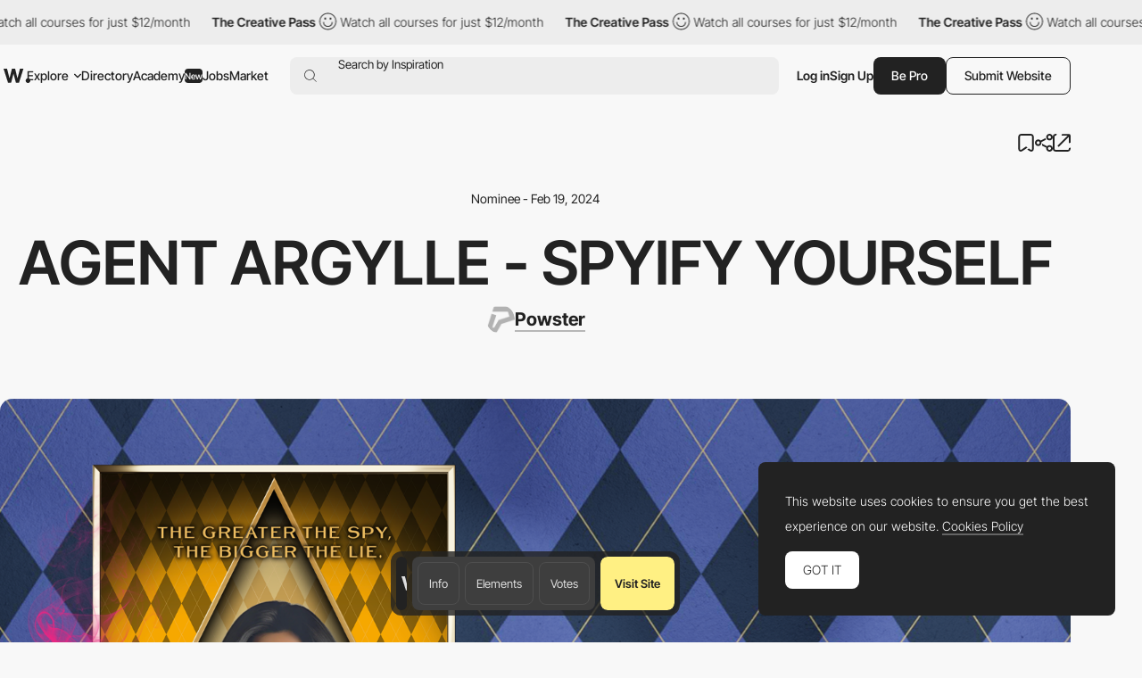

--- FILE ---
content_type: text/html; charset=utf-8
request_url: https://www.google.com/recaptcha/api2/anchor?ar=1&k=6LdYct0kAAAAAHlky5jhQhrvSRt_4vOJkzbVs2Oa&co=aHR0cHM6Ly93d3cuYXd3d2FyZHMuY29tOjQ0Mw..&hl=en&v=N67nZn4AqZkNcbeMu4prBgzg&size=invisible&anchor-ms=20000&execute-ms=30000&cb=ngniu0armchv
body_size: 48460
content:
<!DOCTYPE HTML><html dir="ltr" lang="en"><head><meta http-equiv="Content-Type" content="text/html; charset=UTF-8">
<meta http-equiv="X-UA-Compatible" content="IE=edge">
<title>reCAPTCHA</title>
<style type="text/css">
/* cyrillic-ext */
@font-face {
  font-family: 'Roboto';
  font-style: normal;
  font-weight: 400;
  font-stretch: 100%;
  src: url(//fonts.gstatic.com/s/roboto/v48/KFO7CnqEu92Fr1ME7kSn66aGLdTylUAMa3GUBHMdazTgWw.woff2) format('woff2');
  unicode-range: U+0460-052F, U+1C80-1C8A, U+20B4, U+2DE0-2DFF, U+A640-A69F, U+FE2E-FE2F;
}
/* cyrillic */
@font-face {
  font-family: 'Roboto';
  font-style: normal;
  font-weight: 400;
  font-stretch: 100%;
  src: url(//fonts.gstatic.com/s/roboto/v48/KFO7CnqEu92Fr1ME7kSn66aGLdTylUAMa3iUBHMdazTgWw.woff2) format('woff2');
  unicode-range: U+0301, U+0400-045F, U+0490-0491, U+04B0-04B1, U+2116;
}
/* greek-ext */
@font-face {
  font-family: 'Roboto';
  font-style: normal;
  font-weight: 400;
  font-stretch: 100%;
  src: url(//fonts.gstatic.com/s/roboto/v48/KFO7CnqEu92Fr1ME7kSn66aGLdTylUAMa3CUBHMdazTgWw.woff2) format('woff2');
  unicode-range: U+1F00-1FFF;
}
/* greek */
@font-face {
  font-family: 'Roboto';
  font-style: normal;
  font-weight: 400;
  font-stretch: 100%;
  src: url(//fonts.gstatic.com/s/roboto/v48/KFO7CnqEu92Fr1ME7kSn66aGLdTylUAMa3-UBHMdazTgWw.woff2) format('woff2');
  unicode-range: U+0370-0377, U+037A-037F, U+0384-038A, U+038C, U+038E-03A1, U+03A3-03FF;
}
/* math */
@font-face {
  font-family: 'Roboto';
  font-style: normal;
  font-weight: 400;
  font-stretch: 100%;
  src: url(//fonts.gstatic.com/s/roboto/v48/KFO7CnqEu92Fr1ME7kSn66aGLdTylUAMawCUBHMdazTgWw.woff2) format('woff2');
  unicode-range: U+0302-0303, U+0305, U+0307-0308, U+0310, U+0312, U+0315, U+031A, U+0326-0327, U+032C, U+032F-0330, U+0332-0333, U+0338, U+033A, U+0346, U+034D, U+0391-03A1, U+03A3-03A9, U+03B1-03C9, U+03D1, U+03D5-03D6, U+03F0-03F1, U+03F4-03F5, U+2016-2017, U+2034-2038, U+203C, U+2040, U+2043, U+2047, U+2050, U+2057, U+205F, U+2070-2071, U+2074-208E, U+2090-209C, U+20D0-20DC, U+20E1, U+20E5-20EF, U+2100-2112, U+2114-2115, U+2117-2121, U+2123-214F, U+2190, U+2192, U+2194-21AE, U+21B0-21E5, U+21F1-21F2, U+21F4-2211, U+2213-2214, U+2216-22FF, U+2308-230B, U+2310, U+2319, U+231C-2321, U+2336-237A, U+237C, U+2395, U+239B-23B7, U+23D0, U+23DC-23E1, U+2474-2475, U+25AF, U+25B3, U+25B7, U+25BD, U+25C1, U+25CA, U+25CC, U+25FB, U+266D-266F, U+27C0-27FF, U+2900-2AFF, U+2B0E-2B11, U+2B30-2B4C, U+2BFE, U+3030, U+FF5B, U+FF5D, U+1D400-1D7FF, U+1EE00-1EEFF;
}
/* symbols */
@font-face {
  font-family: 'Roboto';
  font-style: normal;
  font-weight: 400;
  font-stretch: 100%;
  src: url(//fonts.gstatic.com/s/roboto/v48/KFO7CnqEu92Fr1ME7kSn66aGLdTylUAMaxKUBHMdazTgWw.woff2) format('woff2');
  unicode-range: U+0001-000C, U+000E-001F, U+007F-009F, U+20DD-20E0, U+20E2-20E4, U+2150-218F, U+2190, U+2192, U+2194-2199, U+21AF, U+21E6-21F0, U+21F3, U+2218-2219, U+2299, U+22C4-22C6, U+2300-243F, U+2440-244A, U+2460-24FF, U+25A0-27BF, U+2800-28FF, U+2921-2922, U+2981, U+29BF, U+29EB, U+2B00-2BFF, U+4DC0-4DFF, U+FFF9-FFFB, U+10140-1018E, U+10190-1019C, U+101A0, U+101D0-101FD, U+102E0-102FB, U+10E60-10E7E, U+1D2C0-1D2D3, U+1D2E0-1D37F, U+1F000-1F0FF, U+1F100-1F1AD, U+1F1E6-1F1FF, U+1F30D-1F30F, U+1F315, U+1F31C, U+1F31E, U+1F320-1F32C, U+1F336, U+1F378, U+1F37D, U+1F382, U+1F393-1F39F, U+1F3A7-1F3A8, U+1F3AC-1F3AF, U+1F3C2, U+1F3C4-1F3C6, U+1F3CA-1F3CE, U+1F3D4-1F3E0, U+1F3ED, U+1F3F1-1F3F3, U+1F3F5-1F3F7, U+1F408, U+1F415, U+1F41F, U+1F426, U+1F43F, U+1F441-1F442, U+1F444, U+1F446-1F449, U+1F44C-1F44E, U+1F453, U+1F46A, U+1F47D, U+1F4A3, U+1F4B0, U+1F4B3, U+1F4B9, U+1F4BB, U+1F4BF, U+1F4C8-1F4CB, U+1F4D6, U+1F4DA, U+1F4DF, U+1F4E3-1F4E6, U+1F4EA-1F4ED, U+1F4F7, U+1F4F9-1F4FB, U+1F4FD-1F4FE, U+1F503, U+1F507-1F50B, U+1F50D, U+1F512-1F513, U+1F53E-1F54A, U+1F54F-1F5FA, U+1F610, U+1F650-1F67F, U+1F687, U+1F68D, U+1F691, U+1F694, U+1F698, U+1F6AD, U+1F6B2, U+1F6B9-1F6BA, U+1F6BC, U+1F6C6-1F6CF, U+1F6D3-1F6D7, U+1F6E0-1F6EA, U+1F6F0-1F6F3, U+1F6F7-1F6FC, U+1F700-1F7FF, U+1F800-1F80B, U+1F810-1F847, U+1F850-1F859, U+1F860-1F887, U+1F890-1F8AD, U+1F8B0-1F8BB, U+1F8C0-1F8C1, U+1F900-1F90B, U+1F93B, U+1F946, U+1F984, U+1F996, U+1F9E9, U+1FA00-1FA6F, U+1FA70-1FA7C, U+1FA80-1FA89, U+1FA8F-1FAC6, U+1FACE-1FADC, U+1FADF-1FAE9, U+1FAF0-1FAF8, U+1FB00-1FBFF;
}
/* vietnamese */
@font-face {
  font-family: 'Roboto';
  font-style: normal;
  font-weight: 400;
  font-stretch: 100%;
  src: url(//fonts.gstatic.com/s/roboto/v48/KFO7CnqEu92Fr1ME7kSn66aGLdTylUAMa3OUBHMdazTgWw.woff2) format('woff2');
  unicode-range: U+0102-0103, U+0110-0111, U+0128-0129, U+0168-0169, U+01A0-01A1, U+01AF-01B0, U+0300-0301, U+0303-0304, U+0308-0309, U+0323, U+0329, U+1EA0-1EF9, U+20AB;
}
/* latin-ext */
@font-face {
  font-family: 'Roboto';
  font-style: normal;
  font-weight: 400;
  font-stretch: 100%;
  src: url(//fonts.gstatic.com/s/roboto/v48/KFO7CnqEu92Fr1ME7kSn66aGLdTylUAMa3KUBHMdazTgWw.woff2) format('woff2');
  unicode-range: U+0100-02BA, U+02BD-02C5, U+02C7-02CC, U+02CE-02D7, U+02DD-02FF, U+0304, U+0308, U+0329, U+1D00-1DBF, U+1E00-1E9F, U+1EF2-1EFF, U+2020, U+20A0-20AB, U+20AD-20C0, U+2113, U+2C60-2C7F, U+A720-A7FF;
}
/* latin */
@font-face {
  font-family: 'Roboto';
  font-style: normal;
  font-weight: 400;
  font-stretch: 100%;
  src: url(//fonts.gstatic.com/s/roboto/v48/KFO7CnqEu92Fr1ME7kSn66aGLdTylUAMa3yUBHMdazQ.woff2) format('woff2');
  unicode-range: U+0000-00FF, U+0131, U+0152-0153, U+02BB-02BC, U+02C6, U+02DA, U+02DC, U+0304, U+0308, U+0329, U+2000-206F, U+20AC, U+2122, U+2191, U+2193, U+2212, U+2215, U+FEFF, U+FFFD;
}
/* cyrillic-ext */
@font-face {
  font-family: 'Roboto';
  font-style: normal;
  font-weight: 500;
  font-stretch: 100%;
  src: url(//fonts.gstatic.com/s/roboto/v48/KFO7CnqEu92Fr1ME7kSn66aGLdTylUAMa3GUBHMdazTgWw.woff2) format('woff2');
  unicode-range: U+0460-052F, U+1C80-1C8A, U+20B4, U+2DE0-2DFF, U+A640-A69F, U+FE2E-FE2F;
}
/* cyrillic */
@font-face {
  font-family: 'Roboto';
  font-style: normal;
  font-weight: 500;
  font-stretch: 100%;
  src: url(//fonts.gstatic.com/s/roboto/v48/KFO7CnqEu92Fr1ME7kSn66aGLdTylUAMa3iUBHMdazTgWw.woff2) format('woff2');
  unicode-range: U+0301, U+0400-045F, U+0490-0491, U+04B0-04B1, U+2116;
}
/* greek-ext */
@font-face {
  font-family: 'Roboto';
  font-style: normal;
  font-weight: 500;
  font-stretch: 100%;
  src: url(//fonts.gstatic.com/s/roboto/v48/KFO7CnqEu92Fr1ME7kSn66aGLdTylUAMa3CUBHMdazTgWw.woff2) format('woff2');
  unicode-range: U+1F00-1FFF;
}
/* greek */
@font-face {
  font-family: 'Roboto';
  font-style: normal;
  font-weight: 500;
  font-stretch: 100%;
  src: url(//fonts.gstatic.com/s/roboto/v48/KFO7CnqEu92Fr1ME7kSn66aGLdTylUAMa3-UBHMdazTgWw.woff2) format('woff2');
  unicode-range: U+0370-0377, U+037A-037F, U+0384-038A, U+038C, U+038E-03A1, U+03A3-03FF;
}
/* math */
@font-face {
  font-family: 'Roboto';
  font-style: normal;
  font-weight: 500;
  font-stretch: 100%;
  src: url(//fonts.gstatic.com/s/roboto/v48/KFO7CnqEu92Fr1ME7kSn66aGLdTylUAMawCUBHMdazTgWw.woff2) format('woff2');
  unicode-range: U+0302-0303, U+0305, U+0307-0308, U+0310, U+0312, U+0315, U+031A, U+0326-0327, U+032C, U+032F-0330, U+0332-0333, U+0338, U+033A, U+0346, U+034D, U+0391-03A1, U+03A3-03A9, U+03B1-03C9, U+03D1, U+03D5-03D6, U+03F0-03F1, U+03F4-03F5, U+2016-2017, U+2034-2038, U+203C, U+2040, U+2043, U+2047, U+2050, U+2057, U+205F, U+2070-2071, U+2074-208E, U+2090-209C, U+20D0-20DC, U+20E1, U+20E5-20EF, U+2100-2112, U+2114-2115, U+2117-2121, U+2123-214F, U+2190, U+2192, U+2194-21AE, U+21B0-21E5, U+21F1-21F2, U+21F4-2211, U+2213-2214, U+2216-22FF, U+2308-230B, U+2310, U+2319, U+231C-2321, U+2336-237A, U+237C, U+2395, U+239B-23B7, U+23D0, U+23DC-23E1, U+2474-2475, U+25AF, U+25B3, U+25B7, U+25BD, U+25C1, U+25CA, U+25CC, U+25FB, U+266D-266F, U+27C0-27FF, U+2900-2AFF, U+2B0E-2B11, U+2B30-2B4C, U+2BFE, U+3030, U+FF5B, U+FF5D, U+1D400-1D7FF, U+1EE00-1EEFF;
}
/* symbols */
@font-face {
  font-family: 'Roboto';
  font-style: normal;
  font-weight: 500;
  font-stretch: 100%;
  src: url(//fonts.gstatic.com/s/roboto/v48/KFO7CnqEu92Fr1ME7kSn66aGLdTylUAMaxKUBHMdazTgWw.woff2) format('woff2');
  unicode-range: U+0001-000C, U+000E-001F, U+007F-009F, U+20DD-20E0, U+20E2-20E4, U+2150-218F, U+2190, U+2192, U+2194-2199, U+21AF, U+21E6-21F0, U+21F3, U+2218-2219, U+2299, U+22C4-22C6, U+2300-243F, U+2440-244A, U+2460-24FF, U+25A0-27BF, U+2800-28FF, U+2921-2922, U+2981, U+29BF, U+29EB, U+2B00-2BFF, U+4DC0-4DFF, U+FFF9-FFFB, U+10140-1018E, U+10190-1019C, U+101A0, U+101D0-101FD, U+102E0-102FB, U+10E60-10E7E, U+1D2C0-1D2D3, U+1D2E0-1D37F, U+1F000-1F0FF, U+1F100-1F1AD, U+1F1E6-1F1FF, U+1F30D-1F30F, U+1F315, U+1F31C, U+1F31E, U+1F320-1F32C, U+1F336, U+1F378, U+1F37D, U+1F382, U+1F393-1F39F, U+1F3A7-1F3A8, U+1F3AC-1F3AF, U+1F3C2, U+1F3C4-1F3C6, U+1F3CA-1F3CE, U+1F3D4-1F3E0, U+1F3ED, U+1F3F1-1F3F3, U+1F3F5-1F3F7, U+1F408, U+1F415, U+1F41F, U+1F426, U+1F43F, U+1F441-1F442, U+1F444, U+1F446-1F449, U+1F44C-1F44E, U+1F453, U+1F46A, U+1F47D, U+1F4A3, U+1F4B0, U+1F4B3, U+1F4B9, U+1F4BB, U+1F4BF, U+1F4C8-1F4CB, U+1F4D6, U+1F4DA, U+1F4DF, U+1F4E3-1F4E6, U+1F4EA-1F4ED, U+1F4F7, U+1F4F9-1F4FB, U+1F4FD-1F4FE, U+1F503, U+1F507-1F50B, U+1F50D, U+1F512-1F513, U+1F53E-1F54A, U+1F54F-1F5FA, U+1F610, U+1F650-1F67F, U+1F687, U+1F68D, U+1F691, U+1F694, U+1F698, U+1F6AD, U+1F6B2, U+1F6B9-1F6BA, U+1F6BC, U+1F6C6-1F6CF, U+1F6D3-1F6D7, U+1F6E0-1F6EA, U+1F6F0-1F6F3, U+1F6F7-1F6FC, U+1F700-1F7FF, U+1F800-1F80B, U+1F810-1F847, U+1F850-1F859, U+1F860-1F887, U+1F890-1F8AD, U+1F8B0-1F8BB, U+1F8C0-1F8C1, U+1F900-1F90B, U+1F93B, U+1F946, U+1F984, U+1F996, U+1F9E9, U+1FA00-1FA6F, U+1FA70-1FA7C, U+1FA80-1FA89, U+1FA8F-1FAC6, U+1FACE-1FADC, U+1FADF-1FAE9, U+1FAF0-1FAF8, U+1FB00-1FBFF;
}
/* vietnamese */
@font-face {
  font-family: 'Roboto';
  font-style: normal;
  font-weight: 500;
  font-stretch: 100%;
  src: url(//fonts.gstatic.com/s/roboto/v48/KFO7CnqEu92Fr1ME7kSn66aGLdTylUAMa3OUBHMdazTgWw.woff2) format('woff2');
  unicode-range: U+0102-0103, U+0110-0111, U+0128-0129, U+0168-0169, U+01A0-01A1, U+01AF-01B0, U+0300-0301, U+0303-0304, U+0308-0309, U+0323, U+0329, U+1EA0-1EF9, U+20AB;
}
/* latin-ext */
@font-face {
  font-family: 'Roboto';
  font-style: normal;
  font-weight: 500;
  font-stretch: 100%;
  src: url(//fonts.gstatic.com/s/roboto/v48/KFO7CnqEu92Fr1ME7kSn66aGLdTylUAMa3KUBHMdazTgWw.woff2) format('woff2');
  unicode-range: U+0100-02BA, U+02BD-02C5, U+02C7-02CC, U+02CE-02D7, U+02DD-02FF, U+0304, U+0308, U+0329, U+1D00-1DBF, U+1E00-1E9F, U+1EF2-1EFF, U+2020, U+20A0-20AB, U+20AD-20C0, U+2113, U+2C60-2C7F, U+A720-A7FF;
}
/* latin */
@font-face {
  font-family: 'Roboto';
  font-style: normal;
  font-weight: 500;
  font-stretch: 100%;
  src: url(//fonts.gstatic.com/s/roboto/v48/KFO7CnqEu92Fr1ME7kSn66aGLdTylUAMa3yUBHMdazQ.woff2) format('woff2');
  unicode-range: U+0000-00FF, U+0131, U+0152-0153, U+02BB-02BC, U+02C6, U+02DA, U+02DC, U+0304, U+0308, U+0329, U+2000-206F, U+20AC, U+2122, U+2191, U+2193, U+2212, U+2215, U+FEFF, U+FFFD;
}
/* cyrillic-ext */
@font-face {
  font-family: 'Roboto';
  font-style: normal;
  font-weight: 900;
  font-stretch: 100%;
  src: url(//fonts.gstatic.com/s/roboto/v48/KFO7CnqEu92Fr1ME7kSn66aGLdTylUAMa3GUBHMdazTgWw.woff2) format('woff2');
  unicode-range: U+0460-052F, U+1C80-1C8A, U+20B4, U+2DE0-2DFF, U+A640-A69F, U+FE2E-FE2F;
}
/* cyrillic */
@font-face {
  font-family: 'Roboto';
  font-style: normal;
  font-weight: 900;
  font-stretch: 100%;
  src: url(//fonts.gstatic.com/s/roboto/v48/KFO7CnqEu92Fr1ME7kSn66aGLdTylUAMa3iUBHMdazTgWw.woff2) format('woff2');
  unicode-range: U+0301, U+0400-045F, U+0490-0491, U+04B0-04B1, U+2116;
}
/* greek-ext */
@font-face {
  font-family: 'Roboto';
  font-style: normal;
  font-weight: 900;
  font-stretch: 100%;
  src: url(//fonts.gstatic.com/s/roboto/v48/KFO7CnqEu92Fr1ME7kSn66aGLdTylUAMa3CUBHMdazTgWw.woff2) format('woff2');
  unicode-range: U+1F00-1FFF;
}
/* greek */
@font-face {
  font-family: 'Roboto';
  font-style: normal;
  font-weight: 900;
  font-stretch: 100%;
  src: url(//fonts.gstatic.com/s/roboto/v48/KFO7CnqEu92Fr1ME7kSn66aGLdTylUAMa3-UBHMdazTgWw.woff2) format('woff2');
  unicode-range: U+0370-0377, U+037A-037F, U+0384-038A, U+038C, U+038E-03A1, U+03A3-03FF;
}
/* math */
@font-face {
  font-family: 'Roboto';
  font-style: normal;
  font-weight: 900;
  font-stretch: 100%;
  src: url(//fonts.gstatic.com/s/roboto/v48/KFO7CnqEu92Fr1ME7kSn66aGLdTylUAMawCUBHMdazTgWw.woff2) format('woff2');
  unicode-range: U+0302-0303, U+0305, U+0307-0308, U+0310, U+0312, U+0315, U+031A, U+0326-0327, U+032C, U+032F-0330, U+0332-0333, U+0338, U+033A, U+0346, U+034D, U+0391-03A1, U+03A3-03A9, U+03B1-03C9, U+03D1, U+03D5-03D6, U+03F0-03F1, U+03F4-03F5, U+2016-2017, U+2034-2038, U+203C, U+2040, U+2043, U+2047, U+2050, U+2057, U+205F, U+2070-2071, U+2074-208E, U+2090-209C, U+20D0-20DC, U+20E1, U+20E5-20EF, U+2100-2112, U+2114-2115, U+2117-2121, U+2123-214F, U+2190, U+2192, U+2194-21AE, U+21B0-21E5, U+21F1-21F2, U+21F4-2211, U+2213-2214, U+2216-22FF, U+2308-230B, U+2310, U+2319, U+231C-2321, U+2336-237A, U+237C, U+2395, U+239B-23B7, U+23D0, U+23DC-23E1, U+2474-2475, U+25AF, U+25B3, U+25B7, U+25BD, U+25C1, U+25CA, U+25CC, U+25FB, U+266D-266F, U+27C0-27FF, U+2900-2AFF, U+2B0E-2B11, U+2B30-2B4C, U+2BFE, U+3030, U+FF5B, U+FF5D, U+1D400-1D7FF, U+1EE00-1EEFF;
}
/* symbols */
@font-face {
  font-family: 'Roboto';
  font-style: normal;
  font-weight: 900;
  font-stretch: 100%;
  src: url(//fonts.gstatic.com/s/roboto/v48/KFO7CnqEu92Fr1ME7kSn66aGLdTylUAMaxKUBHMdazTgWw.woff2) format('woff2');
  unicode-range: U+0001-000C, U+000E-001F, U+007F-009F, U+20DD-20E0, U+20E2-20E4, U+2150-218F, U+2190, U+2192, U+2194-2199, U+21AF, U+21E6-21F0, U+21F3, U+2218-2219, U+2299, U+22C4-22C6, U+2300-243F, U+2440-244A, U+2460-24FF, U+25A0-27BF, U+2800-28FF, U+2921-2922, U+2981, U+29BF, U+29EB, U+2B00-2BFF, U+4DC0-4DFF, U+FFF9-FFFB, U+10140-1018E, U+10190-1019C, U+101A0, U+101D0-101FD, U+102E0-102FB, U+10E60-10E7E, U+1D2C0-1D2D3, U+1D2E0-1D37F, U+1F000-1F0FF, U+1F100-1F1AD, U+1F1E6-1F1FF, U+1F30D-1F30F, U+1F315, U+1F31C, U+1F31E, U+1F320-1F32C, U+1F336, U+1F378, U+1F37D, U+1F382, U+1F393-1F39F, U+1F3A7-1F3A8, U+1F3AC-1F3AF, U+1F3C2, U+1F3C4-1F3C6, U+1F3CA-1F3CE, U+1F3D4-1F3E0, U+1F3ED, U+1F3F1-1F3F3, U+1F3F5-1F3F7, U+1F408, U+1F415, U+1F41F, U+1F426, U+1F43F, U+1F441-1F442, U+1F444, U+1F446-1F449, U+1F44C-1F44E, U+1F453, U+1F46A, U+1F47D, U+1F4A3, U+1F4B0, U+1F4B3, U+1F4B9, U+1F4BB, U+1F4BF, U+1F4C8-1F4CB, U+1F4D6, U+1F4DA, U+1F4DF, U+1F4E3-1F4E6, U+1F4EA-1F4ED, U+1F4F7, U+1F4F9-1F4FB, U+1F4FD-1F4FE, U+1F503, U+1F507-1F50B, U+1F50D, U+1F512-1F513, U+1F53E-1F54A, U+1F54F-1F5FA, U+1F610, U+1F650-1F67F, U+1F687, U+1F68D, U+1F691, U+1F694, U+1F698, U+1F6AD, U+1F6B2, U+1F6B9-1F6BA, U+1F6BC, U+1F6C6-1F6CF, U+1F6D3-1F6D7, U+1F6E0-1F6EA, U+1F6F0-1F6F3, U+1F6F7-1F6FC, U+1F700-1F7FF, U+1F800-1F80B, U+1F810-1F847, U+1F850-1F859, U+1F860-1F887, U+1F890-1F8AD, U+1F8B0-1F8BB, U+1F8C0-1F8C1, U+1F900-1F90B, U+1F93B, U+1F946, U+1F984, U+1F996, U+1F9E9, U+1FA00-1FA6F, U+1FA70-1FA7C, U+1FA80-1FA89, U+1FA8F-1FAC6, U+1FACE-1FADC, U+1FADF-1FAE9, U+1FAF0-1FAF8, U+1FB00-1FBFF;
}
/* vietnamese */
@font-face {
  font-family: 'Roboto';
  font-style: normal;
  font-weight: 900;
  font-stretch: 100%;
  src: url(//fonts.gstatic.com/s/roboto/v48/KFO7CnqEu92Fr1ME7kSn66aGLdTylUAMa3OUBHMdazTgWw.woff2) format('woff2');
  unicode-range: U+0102-0103, U+0110-0111, U+0128-0129, U+0168-0169, U+01A0-01A1, U+01AF-01B0, U+0300-0301, U+0303-0304, U+0308-0309, U+0323, U+0329, U+1EA0-1EF9, U+20AB;
}
/* latin-ext */
@font-face {
  font-family: 'Roboto';
  font-style: normal;
  font-weight: 900;
  font-stretch: 100%;
  src: url(//fonts.gstatic.com/s/roboto/v48/KFO7CnqEu92Fr1ME7kSn66aGLdTylUAMa3KUBHMdazTgWw.woff2) format('woff2');
  unicode-range: U+0100-02BA, U+02BD-02C5, U+02C7-02CC, U+02CE-02D7, U+02DD-02FF, U+0304, U+0308, U+0329, U+1D00-1DBF, U+1E00-1E9F, U+1EF2-1EFF, U+2020, U+20A0-20AB, U+20AD-20C0, U+2113, U+2C60-2C7F, U+A720-A7FF;
}
/* latin */
@font-face {
  font-family: 'Roboto';
  font-style: normal;
  font-weight: 900;
  font-stretch: 100%;
  src: url(//fonts.gstatic.com/s/roboto/v48/KFO7CnqEu92Fr1ME7kSn66aGLdTylUAMa3yUBHMdazQ.woff2) format('woff2');
  unicode-range: U+0000-00FF, U+0131, U+0152-0153, U+02BB-02BC, U+02C6, U+02DA, U+02DC, U+0304, U+0308, U+0329, U+2000-206F, U+20AC, U+2122, U+2191, U+2193, U+2212, U+2215, U+FEFF, U+FFFD;
}

</style>
<link rel="stylesheet" type="text/css" href="https://www.gstatic.com/recaptcha/releases/N67nZn4AqZkNcbeMu4prBgzg/styles__ltr.css">
<script nonce="ZTaC_3quPXiJjHKMy7Lq9A" type="text/javascript">window['__recaptcha_api'] = 'https://www.google.com/recaptcha/api2/';</script>
<script type="text/javascript" src="https://www.gstatic.com/recaptcha/releases/N67nZn4AqZkNcbeMu4prBgzg/recaptcha__en.js" nonce="ZTaC_3quPXiJjHKMy7Lq9A">
      
    </script></head>
<body><div id="rc-anchor-alert" class="rc-anchor-alert"></div>
<input type="hidden" id="recaptcha-token" value="[base64]">
<script type="text/javascript" nonce="ZTaC_3quPXiJjHKMy7Lq9A">
      recaptcha.anchor.Main.init("[\x22ainput\x22,[\x22bgdata\x22,\x22\x22,\[base64]/[base64]/[base64]/bmV3IHJbeF0oY1swXSk6RT09Mj9uZXcgclt4XShjWzBdLGNbMV0pOkU9PTM/bmV3IHJbeF0oY1swXSxjWzFdLGNbMl0pOkU9PTQ/[base64]/[base64]/[base64]/[base64]/[base64]/[base64]/[base64]/[base64]\x22,\[base64]\x22,\x22YMK1McKHwrfCo8KDO1PCljlewr/DgcKbwqHDocKcwpctw6Y8wqTDkMOEw4DDkcKLJ8K7XjDDqcKjEcKCd2/Dh8KwGl7CisOLZHrCgMKlQMO2dMOBwpgUw6oawrVrwqnDrwzCsMOVWMKIw5nDpAfDvhQgBwHCjUEeTXPDujbCtEjDrD3Dv8Knw7dhw6jCmMOEwogKw7Y7UnwHwpYlJMO3dMOmMsKTwpEMw5ADw6DCmR3DusK0QMKRw4rCpcOTw5lOWmDCvT/Cv8O+wp3DrzkRYh1FwoF9DsKNw7RoeMOgwqluwpRJX8ORMRVMwqbDjsKEIMONw65XaTrCvx7ChxbCgm8NagHCtX7Dj8OgcVY5w6V4wpvCv29tSTErVsKOEQ3CgMO2WMOAwpFnSMOWw4ojw6/[base64]/CuABJwqLDjiRIU8K3wpdgRsOEw67DllnDnsO1wrXDullnNibDmsKWK1HDt2hHKTLDuMOmwoPDv8OrwrPCqBXCjMKEJjvChsKPwpouw7vDpm5Rw5UeEcKHRMKjwrzDgsKyZk1bw7XDhwYYYCJyU8Kmw5pDZ8OxwrPCiV/DgQt8V8O0BhfCj8OnworDpsKAwqfDuUt5URgieB9nFsKzw4xHTFjDuMKADcKiSyTCgyHChSTCh8Oyw4rCuifDjMKzwqPCoMOYKsOXM8OIDFHCp2oXc8K2w7DDiMKywpHDicKFw6F9wqlLw4DDhcK0RsKKwp/[base64]/CjcOTSzfCnBUbwrfCnHcLwpJUw7TDo8KAw6IJL8O2wpHDkHbDrm7Do8KcMktBU8Opw5LDuMKICWV4w6bCk8KdwqFcL8Oww4rDvUhcw4LDoxc6wozDvSo2woJ9A8K2woEkw5llc8Obe2jCrztdd8K5wrvDlsOlw57Cr8OGw5RITTfCr8O/[base64]/CqcKCHn3DgsKWwpEdwqtqw6bDqcOTY0TCo8K3CsKtw5TCusKPwrg8wooKMR3DqMOLUH7CvjvClxkdXE5oc8Oiw6vCsVFoN0jDhMKQAcOIYcOUFyM4UEUrLVHCjnPCl8KRw5LCg8Khwq5fw73DvjnDtlzCnR/DtMKRw6LCisOSw6QrwogTI39zUFEVw7jDglzCuQbDlCXCmMKjZzkmdgRxwpkjw7ZQSMKkw7YjaHrCi8Oiw5HCksKNMsOTYcOcwrLCsMKYwrrClgLCkMOsw4vDssKeCncQwr7CnsOzw6XDvgBlw7vDv8Knw57CqjsIw5gQAMKMTBrCjMK/w5g4Z8OtfnrDvl0nFFIzO8K6w4picAbDo3HDgCBqHA5GWwTCm8O2wqjChyzCjjt1NjFRwp1/JSk7w7DCrcOLwqcbw5RVwqjCjcKawpYmw5k/wrvDjBHCkTHCjsKbwqLDnT/Cl2/Du8ObwoIIwrdHwoBpF8OvwpHDpA0CBsKOw4oALsO5EsOmMcK/TB4rAsKMBcODT3E3TlFjwp1yw6PDrko9dsKHJmoxwpBIZXLChRHDgMOkwoYHwprCisKAwqrDkV7DimkVwpINYcObw79jw5LDssO6PcKKw5DCljopw5EaGMKdw4cYSkYVw5TDosKPKsOTw7oxZBrCtcOPRMKRw67CgsOLw7tbCMOhwpDCksKJXcKBdgfDj8Oawq/[base64]/[base64]/DicKWwpR0EcKOw6QvfDvDhHRdOgJDwqDCtsKwe3wpw6HCqMKWwoTCqcOSBcKIw7vDs8Ohw79Ww4jCk8ORw5cUwo3DqMOKwqbDhkFBw7fCjkrDt8KSHhvCtl3DrU/ChSdmUsK4EFXDtzJYw4Fzw5l2wovDqjkqwoxYwqDCmcKmw69+wqnDl8KdOzFLB8KmQcOFAsKVwpDCn1TDpDfCkScLwrTCrUvDu3ATV8K7w5rClsKNw5vCs8Opw6jCgMOBN8KhwqjDgFPDsWrDlcOWT8OxFsKPJz5kw5jDjk/DiMO8CsO/QsKwIjcFYMONYsODRg3DnypbRcKqw5/DqsOuwrvClU4EwrENw4J8w5t3wobClWfDozIMw6bDoQTCh8KtdxIuw4Vlw6gfwosLHcKswpcfNMKdwpLCqMKRdMKlbS5zw7LCtsKGJTpYGnHCqsKXw7PCnTrDqRfCs8KUHG/CjMO9w5jCrhwRdMOIwq0QRlEdWsOhw4XDoyrDgU82wqFTXcKiQg5Nwr/CoMKPSWQdXATDs8KPSXbCjSfCicKfccORUU4Rwrt+VcKpwoDCsWpAIsOFFMK2FGjCh8Kgwp9vw5PCnVvDuMOaw7NELg0ew4HDisOuwr1Jw7dGPcKTZSFzwpzDr8KOIQXDniPCulFdcMKQw4BeDsK/VSMmwo7DsURRF8KsacOHw6TDkcOmIsOtwqTDmHPDv8OdTD4uSjsDdVXDmz3DicKEM8KUBsOXa2bDrGQ3YRMdMsODw7dyw5DDphMTLE1nCcOzwqpGZ0kcVjBIw4dXwq4PJGN/IsKrw4Nrwo8ZbVg/KnhcCBrCi8OZHyALwq3CjMKANsOEKlHDhSDCrSdBeTjDl8OfR8KxX8KDwpPDtWzClzRkw7rCqiPCv8Ouw7AxE8KGwqx/woVsw6bCssO+w6nDjcKYAcOIahMEGcKXKWEFY8Kaw73DmijDisKLwr7Ck8OhVRLDqwgIY8K8OWfCt8K4HMOhESDCn8OsU8OwP8KowoXDpRs7w5QMwqHDtMKmwoJ7Vz7DhcOtw5w7CFJYw4NlNcOMIBPDrcOFYVxtw6HDsVY0FsOIfXXDvcOTw4/Cmy/DrETCssOfw5rCpm0NaMOrBUbCozHCgcK1w5RzwpTDocOWwq1VL3DDhz0nwqAESMOia2suXMK0wr5cWMO/wqLDpcOAGnbCh8KLw4HCkzPDjcKQw7fDmMKtwo0twpdZS0B5w43CpQteT8K/w7rCp8KIRsO8w4zClMKqwokVEFJkMMO/[base64]/ClsOTwoB4wq7Cl8Kjw4LDtcKvNCYmw7Zqw5g5Lihuw5pgD8OVBcOrwoomwp9Cwq/CksK3wqMoCMKZw6LCgMK3JxnDkcKZeBl2w7J5OE/[base64]/CusKrBcKfGz/DgQVKeWvCpsO/JE/[base64]/DukIGwpJ2w4DChE8YZS4ow7/DuhhXw4fDicO5w5pTwp9Gw73Cu8KGRhITNDLDvndWeMOZG8OydHfCt8O/XVJVw5zDnMKPw4bCnGLDuMKMT10awrlQwpnCqUHDvMOmwoHChcK9wqLCvsKEwrBrSMKLAntpwrwbT2Jsw5AjwoDCqMOvw4VWIsKUXsOcIsKYP2/CoVXDiDsNwpPCrsOLTlg+eF7DpXEbf0/[base64]/[base64]/w6PCnUpiw6JcdXVzw6PDiTjCqcK3UAB1BxXDiSnClMO3EXbCl8OXw6JkFSAqwrQEdcKoFcKuwo8Kw6stU8OhYMKFwpZGw63CoUnCpMKdwoYsVcKIw7FSa3DCondjP8OzTcOCA8OfUcOtYmvDtBbDqFTDiT7DpzDDhMK2w4BNwqZewqXCpsKcw4/CplpIw60gIsK5wozDksK3wqPCozBmdMKnesKpwrwsBRvDqcO+wqQpTcKMXMOhG3HDqsKYwrFWTREWSjfClnrDrsKlOAHDoXl2w4/CujfDkBTDqcKsLFPDjkzChsOoZk0Uw705w7MdOMOjQ1lIw4LDo3jChcKmOFDCnAnCjgxBwqvDrRTCisOhwq/CuCQFYMKgVcOtw5txSsK+w5dGUcOBwqfCt1gidS0gDm7DkBx5wqQcfBgyLRkmw7EmwrPCrT1LPcOcTDDDlwfCjnXCtMK/VcKFwrlsBA1ZwqMdaw4easOxDjEawqLDsghJwqlxDcKrMjQiLcOgw6LDkMOiwpfDgMO1QsKOwpYKYcK0w4vDpMOPw43DkQMtSRTCqmUewoTCj0HDmDcjwr4Ma8K8wrTDs8OHw4XCpcOeE1rDrgclw4LDmcOwL8ONw50Ow7HDnW3DniPDj3/Dl0RjfsOpVUHDpXNqw4jDrn49wpZIwpswPFnDhcKrPMKBe8OcZsOXZMOUdcOYXj4PA8KASMO3RERXw67CvSjChmvCqD3ClFLDtXN9wrwID8OSCl0Hwp/[base64]/wq/DnMKcw7PDo8KbwrcAPBPCucKqEVwzwqPDj8KeXxEVFsOGwozCmQ/DoMOFRkAIwqjDuMKJB8OqUWDChMOcw63DtMOjw6zDqHhYwqBjaBVTw6ZYUlFpMHzDicOJHGLCt2zChkjDlMONCUfCg8K5MzfChUHCrH5WOsKXwqHCqE7DtFAlL07DhU/DjsKvwr8TL04HTMOOBMKIwovCoMKTJgjDtz/Dl8O3FcOVwrzDk8OdXHDDiljDqxluwq7ChcORA8OsUxBgYULCncKlHMO2dcKZNVvChMK7DsKLYR/[base64]/DicOKw7HDvVHDt8KuwoDDocODAMOUZ29hw6jCqDsgbsKuwpHCl8KGw7PCtMKcV8K3woDDpcK9D8OjwpfDrsK9wo3Ct34NWhclw5/CuiDCk2Imw40LLD18wqgdNMOSwrIuwr/DrcKfK8O5IGUbVWHCtsKNNBlDCcKyw7kaeMOWw4vDiFwDX8KcZsONw7bDnjXDosOLw7A8HMOVw5XCpDxVw5HDq8Ozwrk8XCNWX8O2SyLCql4Kwr4rw47CoTHChBrDusKHw4oBwrvDu2rCiMOOw4DCmSTCmMKKbMOywpM6X2/CqcK0TTsLwoRmw4HDnsOww6/DosO9ScKXwrdkS2fDqsO9ScKkRcOoWMOzwqLCvwnCisKBw7XCgWtmcm8gw7loawPClcOvIXxxF11fw69/w5LCmcO9MB3CnsOxVkrDvsOZw5fCo0XDt8KvesKZLcK+wqFEw5cYworDknjCpHnCgcKbwqVTXm5EMsKFwpjDmGHDk8KqXSDDv2MVw4HClcOvwrM1w6fChsOOwp3DjTbCkloETEfCoRYjKcKrV8Ocw5s0U8KTRMODHUFhw5nCrMOhfD/Cg8KKwpgPVGrDpcOMw553wpYhP8KIIcKoJlHCukNybsKKw5HDuk5nFMOWQcO1w5BrH8O0w6UYQ0Muwoo2EErCnMO2w6NDSSbDm39OAwnDvxVYPMOMwqvDojwdw6nDi8KWw5EOCcOSw4fDrcOuSMO5w7jDmiPCjxAkLcK/wrs7wphWBcKwwrc/T8KIw5vCuHBQXBTCujszZ05xw6jCj1rChMKvw67DlGtPH8KSfwzCpEXDlhTDoVjDri/DpcKJw5rDvwpxwqIFAMOxw63DvlPChsOcdMKcw6PDogE2aE3DvcO+wr3DnQ8kMUvDu8KtXcKkw69Ww5/DvsKhfw3Cjm7DkjbCicKLw63Dl3JsXsOKDcOyL8KqwpYQwrbCmRfCp8OLw6Q9I8KBb8KCccKxUcK4w4Bcw5pnw6JuUcOlwqvCkcKGw5JLwpfDkcOjw6t7w44BwrEJw6jDg0Fiwpwbw6jDgMKawoLCthLCl0PCvSTDnhnDlMOow4PDksKHwrpaOWoUHE5saU/Cn0LDicO6w6zDucKmW8Ktw5VOPD3DlGlxS2HDq2hNGMOCLsOyKi7DgifDrVXCnSnDpzPCg8KMAVJWw5vDlsOdGW/Ck8KhY8O+wpNfwp7CiMOuwpvCrsKNw47DlcKgS8KSfGPCrcKSRV47w5/DrR7ChsKtJMKwwolbwq7CqcKVw7A6wo3DlWYLB8OWw4cgMFgzcWkTbFIyR8Oew6NlaAvDjVHCtk8cRHjCvMOWw5xLDlhGwpUbanN+NVBGw4pAw7owwokKwpfCsyTDim/Cv07CrTXDuRF5Gj5AYCLCuA93McO2wojDs0PCpcKrbMObacORw6DDicKkNsKOw4J9wobDlgvDpcKWYxInJx9iwpMaAAkQw7kLwpVFX8KgLcOHw7IhLkDDlSPDiWzDpcOew5RsJxNVwo/CtsKAOMOmesKnwonCmMOGekVwdSTDu1jDlcKmUMOcHcK0FnLDtMKtVMOefsK8I8OZw4jDtiPDnX4MTcOCwrLCvx7DqC9Nwq7DosOpw6fCl8K7NX/[base64]/DmhQ9wqPChsOnw6nDrATCqnkUw53CgMOBwo0Dw7vCuMORd8OuJMKhw6rDjMOfHzNsCGjCgsO4HcODwrIJL8KSLmjDuMOfHMO/NijCmgrCmMOiwqbDhTPCqsKsEcKhw6DCoj01EjDCuXEewp/DrsK0SMOBScOJL8Kxw6XDokbCh8ODwqLCosKwMWZVw47CmMKQwprCkRQMGMOvw63DoAxRwrjDocK+w4jDj8OWwoLDuMOrKcODwq3CrGnDuWHDh0YWw5lMwqvCtkMhwp/ClsKDw7fDmTVmNQ5QC8OdcMK8eMOsSMKfVAwQwoFew5MxwrBOLHPDtzo/IcKlLMKCw58Yw7nDsMOqTAjCuwsAw6EbwobCtH5+wqA4wp41PE3DknNyfVoPw7PDn8OkPMKVHW/DssOlwrRvw6rDmsOmH8O6wpBww6dKH0o2w5VJHH/DvhDCtAXClXnDhDzCgEJCw5TDux3CrcOiwo/Ctz7CrcORVCpLwqRJwpYuwr3DhMOVaz1vwpM3woxeKsKTQcKpQsOoQktaXsKvNTLDlMOTbsK5cwd8wpvDqcOZw77Dl8KkMV4Zw7w6Nj7DjWzDq8O3MMK3w6rDuRnDhsKQw455w7FLw7hnwrtUw4zCqwl1w60RaCJQwoHDp8KGw5PDqsKmwpPDv8KuwoMfeVB/RMKpw6lKaFVaQQl1PwbDkMKJwoocKsKqw4A2ccKdV1DDjxvCpMO2wqLDqXxew6nCnA9ZR8K2w5fDkFQsPsOFPl3DlcKRw7/Dh8OgL8OLWcO3wprCsTTDjz1ENjjDqcKCLMKgwqjCoE/DicKlw5V/[base64]/CnSXDgsOJNWsdw4LCqyDDmcKmDcOQA8Otw5HDq8KCHcOOw4TCmsOvTcO/w6HDtcK6wpLCvcO5fyFew5jDqlvDocKcw6B8d8Kww69FesK0I8O/[base64]/[base64]/wq9QDXt4wpY2dmXCoTHCgcOiTgU7wovDo0gCb1gkKWwhfT7DgBNGwoYWw5pCfsKYw7d6UMO2Q8K/wqA4w4k0Xxs7w6rCq3o9w5BJMsKew74WwpzCgFjCmzJZYMOOw5oRwqRHRcOkwrrDrw/DpTLDocKww77DrVRHbgxiwozCtCk9w67DgifCgHHCh34CwqZfYMKWw7UJwqZ3w5QQJ8Khw77CusKRw4lAUljDk8OyIg4NAcKYZ8OUJBzDm8O6KsKDKxhxe8OPXEHCgcKcw7LDl8OtBATDv8OZw6jDusKfDRAfwq3CiUbCoUhsw7EhDMO0w7NkwpxVfsK0wo/DhQ7ChyF+wozDtsKjNBTDp8OXw5sWCMKhNwfDqWnDusOOw5DDmC3Dm8K1XxfDoAvDhxNkfMKjw4sww4Efw5gOwpxcwpYiUn5yM2FNe8Ksw6XDnsKpIXHCv3jDl8OZw5Fpwp/CrMKXLAPCnUBXW8OpC8OBChfDkTwLFMKzLBjCnU3DuhYlwo97WHzCsjFqw5g1QTvDmG/Dt8KMZkjDpl7DnjLDicKHHVAOQW42w7NCwoE0wrd1MQxZw5TCv8K2w7/ChTkVwrsNwonDtcOaw5EHw7vDvcOqeUUhwplqazJswqLCi2tsT8OywrXCuwxPYHzDtU5tw7zCm0J8wqjCuMOVZhRLcjzDqGzCsDwXYzF7w5JUwoQqDcOnw7/DksKPaBFdwo5OeknCn8Oiwo5vwrh0woTDmkPCtMKXRxbCujdoU8OfYQfDoHMTfsOswqFqLF1fWcO1w6ZSC8KqAMOOIFJnCmzCgcO6RsODdAzCkMOZES7CiAPCpmo1w67DhEdXTcOgwqDDvH8eJR8Zw5/DlsOZVCMJPcOaMMKpwp7CoHTDjsK7BsONwo13w4LCsMKRwrzDmAfDgXzDo8Kfw5/CjWjDpmHCksOyw5xhw5tnwq5EcBIuw77DqcK2w5A8woDDvMKkZ8OGwp9kO8Ocw50pMWHCtXtcw4Fow5Q/w749wpDDoMOZGlnCg0vDjT/CjGTDqsKrwozCm8OSZ8OYYMOBfgxCw4dww5DCgmLDhcO3M8O6w6JgwpfDiBppMDvDiCzCoSR2wrbCmzQ0JBXDu8KcVg1xw4QTa8KHB3nCniltI8Kew715w7DDl8KlMh/Du8KjwrZNLMOcD0jCoBBBwpYAw6YCOzBZw6nDlsOHw6xjIENCTRrCmcKANcKzY8Ozw7VLOicCwq4mw7fCkRgJw6rDrcOmJcOYFcKqbsKJWVjDgWlifyzDo8Kyw615HMO4w4vDqsKURkjCuinDocO/CcKawq4Fw4XCrMOYw5/DncKQYsO9w5/[base64]/c8KcWSgFwrvDrlEmIBXCmGJnKcK8BjF0wonCicKJNEHDtsKzJ8Ktw7zCsMO4F8O8wpQOwpPDkcO5L8KRw43DicKxH8KPC1vDjSTDhjxjU8KTw6DDi8K+w4cOw5sQA8K5w7peCh/DtAB8NcOxRcKxSg4ew4ZzR8OKfsKSwonCtcKywphocnnCtMKswrrCqBfCvRHDkcOOTMKhwp/Di2DDklLDl2/[base64]/CvlHCjHPDrHjCkMKJwrHCpjnDlMOiwqLCj3/Cq8OjwoPCnQEMwpIjwrwgwpQnIytWOMKUwrNwwrLDjcOAw6zDicKyQGnClsOuf0wFG8KOZsOBYcK6w54FLcKJwo9IHBHDpMK1wq/CkmltwqvDvDfDj1zChSsxBHFqw6jCmAfCm8Kic8KhwpErIsKPH8Oqw4DCsWViUmofDsOiw5hYwqJjwpwIw7HDhkfDpsOfw4gVwo3ChWgvwoo4K8OuZGLCvsKQwoLDnAXDlcO4wq7CoypTwrtKw5Q+woFzw5MnL8O/AkDCoRjCpcOKfmTCtsKzwq/Cq8O+FhN4w6PDmFxuHS/[base64]/CqG5lHXkAw7VMwrjDq3/CvnbCrsOlwqIjwqvComgRPCJiwoDCpVkoAiNGGTXCvMO+w4sbwqoxwpoYCMKxCsKDw6w7wos5c3fDmsO2w5B5wqPCnAkdw4A4VMKew57DhsK2acKnE1zDr8KTwozDlCV6WFkzwpMGN8K5N8KhcTHCucOMw6/[base64]/DnQXDssObw4nCosOkw7zCucOianPDr8OtwpXCqnDCh8OCPkbCtcOFwpHDrlHDiAgpwo5Aw7jDt8ONHUpTJiTCm8OMw6HDhMKBCMOWCsOhEMOqJsKgHsOuCh3CsAAFJsK3wrbCn8KMw7/CuXE/KMKSwpzDocO5bHkfwqbDp8KXP1jCsVYGQSzCmBQ1ZsOCZgrDtAhwc33CnMKTaxTCtQE9wrxqBsOBWcKawpfDkcOKwoJowrPCt2PCmsK9wr/[base64]/CusKOw5LDrsK9EX7DiEPCik/DosKIB8OfWmZFYB85w5nCvAVjw4/Dr8OeQcO0w53Ctmtgw6ITUcKBwrFEEg9KRQ7ChXrDn2E8Q8Ovw4ZSV8O+woRzS3nCrm0Iw67DgcKJIMK0dMKWLMOdwpvChsKmw71Jwp5NPsOAfUnDiWc2w7rDrx/DiRdZw4pbQcO1w5VZw5rDtsOswogAWDoIw6LCmsOITy/CrMKZS8Oaw7Q0w4NJC8OYO8KmOsOqw7N1Z8OCN2jCvVtZGVIbw77CvkY+wqXDv8OgVMKFbsOowprDsMOnBl7DtMO7Dls2w53CrsOKIMKCL1/DtMKTRXbDsMOEwps5w41zw7TDsMKNQnJaKsOiY0TCtHUiBMKmCTbCi8KgwqB+RxbCgGPCmkbCpDPDpG1zw4hkw5TDsHzCnShSN8OjfTh+w7jCq8KwKGPCli/CksOBw4cawoM/w7MdTirCviDCksKpwr15wr8OO206w6AROMO8Z8OuPMOzw7FdwofDoTcdwovDmcKvbEbCvsKJw7t1wrnCtcK6DcKUc1fCuQXDgz7Cu3zDrR7DpHZtwrRTw5/DgsOhw6J8wqw3I8KbFjREw43CnsOxw7vDuGtLw5gGw6/CqcO6w5gvaVrCkMKcWcOHw7p8w6nCl8K/McK/N1VWw6MMKmAzw5vDt3DDmRvDiMKRw5MwIkPDlsObGcOMw6QtPyfDncKYbMKNw7/DocOFXMOcRSVTZcKZMj4Iw6zChMKnHMK0w79aAsOpOG8YF1UJwpwdUMKYw6XDjVjCnmLCu0lfw73DpsOaw4zCusKpcsKeGGISwqIlwpZMfMKlw4hpCCVkwrd/XlZZHsOvw5fCvMOrdMKNwrvDtFPCgx7Cvh7DlRleYMOZw7ozwqpMw7Eiw7AdwpTCsS/[base64]/[base64]/FEcmAMKVfylGDUxiwojDvMOJw7RMw4hKw482woVZNxp/dl7CkMKXw7ZjTWTDj8OfesKuw7rDrcOHZMK4Tz3DrBrCsn4Xw7LCkMKGWnTCusOaYMOBwqIsw4zDnBk6wo9MJkMCwo/DjkLCj8KaCcOAwpbCgMOEwqfCs0DDnMKCbsKtwrIzwrHCl8K+w57CtsOxdMO5bU9LY8KPMADDrh7DnMKPE8OQw6LDpMOAK1wXwq/CkMOawpoLw7PCogXDu8Ovw4zDrMOsw7HCrsOsw6pkGANtbQPDrUV5w6NqwrJCDnp0YE7DgMOxw4jCuUXCnMOdHSjCszrCjcK/BcKIIn7CrcKXDMORwqJWcURTR8OiwpFqw5PDtyNywqrChsKHG8KvwrMPw6MWEsOmKSbDiMKKA8K3Ywt0wpHCqcO7BMKcw7MpwqhfXj17w4LDiCgOLMKoKMKNZHV+w6Iiw7/CscOKJ8Otw51sLMOybMKgfDx1wqvDmsKFCsKhO8KTfMO9ZMO+RcKNOEICZsKBwp4lw5nCjMKHwqRnCwXCjsO2w67Csj1yPQ8+wqrCkGAPw53DsnfDrMKGw7kfdCfCs8K5OyLDg8OCG23CqgzCh390fcK3w63DpcKowodxA8K+H8KRwq8/[base64]/[base64]/DicOlw41HccKbO8KGwqhjwqM/wpE9LktxwqTDgMKdwoXClmRrwpHDrlUIbUBnD8Olw5bCij7Cr2gBwp7DhjMxa2I1P8K6H17CpMK+wqXCgMKOd1LCozVABcOKwokDZinCl8KOwq4KPl9pP8OFw5rDtgDDk8OYwoEbQyvCkGFCw41Lw6dYHMOMdxfDiH/Cq8OCwrYWwp11ASvCqsK1TTbCosO+w6rDi8O9fg1OUMK+w6rDkT0VdnViwr8qP33Dn2LCgikDdsOcw7oPw5vCpG/Dp3DCvj/DnRHCqQHDkcKRb8KDa30Ww64VOTc6w65vw65SKsKfOlIMT0hmJjUBw63CmFDDu1nClMOAw7h8wr0Yw5LCmcK3wph+F8OFw5rDp8KXG3vCgjXDp8OuwoAawpYiw6IgFmLCo0RFw4czLADCtsO/[base64]/Dm1/CoMO2wqYNw6kBw78Ww7EJITx0UMKvEMKew4YfEnbCsnPDqMOKUV0+DMKxAHl2w5pww7jDl8Omw63CnMKrEcKvf8OUUkDDusKpKsKdw5fCgsOcNcOmwpXCglLDtWvCvgvDojMpPMKfE8O5Xx/DnMKYZH46w4TCsSLClDoDwq/[base64]/DqVRPbsKhQTPCncKHw4UXHyxuf2pCHcOvw73Dt8OeOmvDtRQIFG82ZnzCvw10QCQdYxZOc8KsMV/[base64]/[base64]/[base64]/[base64]/[base64]/DiMOqwoRYwrjDi8KUwqfDmHc8E8KUwqLCtcK+w7BLe8OmAFHDk8K6cDrDt8KMLMKzUUcjQjlPwo04AjoHR8K8eMOsw6HCosKzwoUTU8K7FMKlHDJJIcK1w5PDuQTDtHvCt3nCgl9CP8ObXsO+w5AEw5MKwpVJZiDChcKOSxbDj8KAesK/wodtwr1kP8Kiw7TCnMO2wrTDviHDjsKww4zCk8OyUGPCrGoVcsOSwprDjsKhwo5WVwY3OQPCtic+wrTCjFt/wo7Cn8OHw4fCkcOBwobDmk/Dj8OYw7/DnW/Cs0XCv8KNChRswo4+R1TCtcK9w6rCllfCmUDDssOPYxd5wp0+w6Qfen8lQXwLYx9iVsKpFcOHV8KpwqzCl3LClMKNw5gDZCcteEbCn19/w6XCvcOawqfDpV0iwqLDjgJAwpXCvjB8w7AsScOcw7ZoAMKFwqgEZ3lKw5zDulspDzYiIcKKwrVnEwwoPsOCVGnDm8O2E2vCjcOYF8ORfAXDp8KPw7tjHcK8w6towqTDg3NnwrzCj3jDkR/CvcKrwoTCgmxcV8OFw74LLQLCjsKwEGFlw40IJcKbYyZGE8Knw55zWsO5wpzDhnfCv8O9woQQw5wlOMOgw4J/emM5AARhw5JhdSfDsSccw6vDvsKIXVQvdMK7KsKgCThjwqrCp1p4SRlKRcKKwq3CrA8rwrVJw4NrABXClmvCscK+MMK8w4fDrcO/w4TChsOdciHCnMKPYQzDnMOhwolKwqbDusKdwrojRMO9w5gVwpcxwoPDkCMgw6xwHsOCwoYIH8OPw5XCh8Ojw7Uvwo3Dl8OPWsK6w4Vrwq3CpzVdIsOfwpMpw6PCqXPClmfDrWgjwrRLMGXCmm/Dm1gQwqXDsMOyaB93w51EL17CtMOsw4rCnz7DpyPCvSDCvsOww713w5U6w4bCg23CjMKNfsKOw78TR3JMw5EKwr9WV1tbZcOdw6ldwqHCuRIWwoTDoULCglfDpkF+wo3CgMKYwq7DtS8swpI/w5dzCcKewqXCt8Oyw4PCucKHc0NbwqbCvMK4LjDDjMOlw5Yow6DDucKDw7BiLVLDqMKDFTfCisK2w65SVx58w4doG8Kkw4XCm8OUXGoywrlSY8KiwqQqDAJrw5BcRFfDh8KmYw/[base64]/DnjjCq1USLMObIVLChsKcwpbDr2Bowq48H8O5OMOhw5LDjwUtw6fDiVhjw4PDscKXwq/DpcOAwpPCgm/Diy4Gw7DCuRLCm8KsFkIDw7nDrcKPBlbCq8KEw4c6EF/DrVDCgMK3wqLCuToNwpTChD7CisOvw7AKwr4/w5/CjhEcNsKpw7fDjEArSMOjc8KFCRzDpsKgVWLCn8KDwrAQwoM2YBTCnMOHw7AqEsOGw70nX8OqFsO2acO7CxBww6lfwrdCw5PDqmXDlxPDocOYwq/[base64]/DoEIlc8OWRMOUwr7CvjrCtMKFWMOpwrHDswd/AQLCmQXDhcK8wrZDwoTClMOBwpTDihDDsMKpw4vCsS8Jwq3CjArDjcKBCAkUJUbDkcONYBrDsMKIwrEPw4fCiHQMw79aw5vCuCTClsOpw6TCkMOrH8OuBcO3LMKGDsKCw7VcSMOww53Dom58c8OwMcKAYMOGN8OJIA/Cj8KQwoQOdTXCnibDq8Ovw4zCqDgRwqh0wobDmTrDm3hZwprCu8KRw6/Dllh4w69KC8KZNsOBwrZUTcK6Hm4tw7XCpS/DusKKw5A6B8O2Z2FnwoNzwrhQHR7DrnAHw4oXw6Jxw7vCmXLCuFVOw7jDsCcZVXzCr3QTwo/[base64]/w5dkw6HCgwo4WcOsBsKMw5zDqsKCwobDmsKTQ8KXw6/[base64]/KjjDrcOewo9Qw7gUw7TDl2fDi0xfw7AiAhzDuigIPMOmwrrDvFcCw5PCtcOTXWINw4vCrMOgw6nDkcOocRJ7wr8IwrbCqxMZbATDgTvCkMKWwq/CvjZsJsKfKcOmwp7DkVvCv0PCvcOzHgtYw5ldPVXDqcO3UsOLw5XDpWDCgsKGw5V/WFNpwp/[base64]/w6RfwoHCu2FjwrvCm1zDuMK3w4J9w47DqsOPwr0OTcObAcO6w5HDpcK9wrNjaHAtw5AGw6TCt3jDkDAXRSE1KFTCnMKWTcO/wo1uEMKNd8KBV3ZsUMOnJAcLw4F5w4sSPsKVa8Oaw7zCrSXCvQpYK8K2wqrDuQIDfcKgIcO2aFwlw7HDlcOCJUzDvcKLw6AdRzvDp8Kzw6RHccO6YhfDo2dxw4hcw4DDisOUc8OwwrHDoMKLwqbCvTZSw5/CksKQORfDm8OHw6NddMK/KC1DB8KaYsKqw6DDsTpyHcOmWMKrw6HDhRHDncOaJ8KReCPCtMKlIMKQw4seWAUDZcKEMsOew5TCuMKLwp1nbcKnVcO/w6IPw47DrcKbAm7DjRYewqYwE35Tw4bDkyzCgcOLZBhCwoUaCHTDm8Oywq7Cr8Kxwq7ChcKBwp/DtzUow6TDl1PCs8KEwpYEbzDDhMOgwo3CvsO4woxnwpTCthRsWzvDpB3DuQ0CdH7CuAY8wo3Cpy43HMO/MUxgUMK6wq3DjsOtw73DhEcRQcK3CsK3NsKEw5M3D8KjAMKkwqzDjkTCscOaw5BWwoPDtGETEHzCjsORwoInJWcmw5Ilw7IhEcKIw5TCgm9Iw7wfOx/DmsK7w75hw5bDmcKXb8KKaQpKAwt+aMOUwqHClcKQGRsmw4tBw4vDosOOwoE0w7rDmGcmwovClSbCmg/ClcKzwqcswp3Ci8OPwqwKwpnCjMO0w4jCgcKpb8KqeT/Cr3srwo/CqMOHwqRKwoXDrcO8w5Y2GjjDgcOyw5gIwrZ1wqfCsgpswr0awovDsn1zwoJ5M1HCg8KMwp8KNHoswqPCl8OKO1FQEsK1w5sDw4p/cQ0Ed8OPwrY0JkFiYC4twr9mccOpw45wwoUTw7PCusKEw4BGeMKCEW/DrcOkw4vCuMKrw7RGD8O6WsOBw5fCmhBvAsKSw7/DtMKBwrsBwozDnn81f8K9exEODMOnw50QAMK+dcO9HHzCmW9efcKUCjPDlsOaITbCpsKww7/DhcOOOsOcwpTCjWbCicORwr/DpmPDlVbCmMO1S8Kfw6U4Fjd+wqVPLyUKwonCmcONw7TCiMKewpnDjcKew75OYMOkwprCisOaw6gzYw3DgV4cEF03w6Mpw4dhwo3Csk7Dn19fTSvDq8OcDFHCnCbCscKpLRrCm8KHw6nCjMKOG21qCm10BcK1w4ILBBrCnm9dw4/Do3ZXw5QMwrbDhcOSGsOTw5XDj8K6BEfCpMOmDMKewqFHwp7DmsKXDFbDhGcvw6PDikkwaMK/Fl8yw6vDiMOGw57CisO1BGTCqBUdB8OfFMKMO8OQw69IJTPCo8Oww5jCscK7wp3DisKtwrYYCsO9w5DDr8KwRlbCoMKLJsKMw6cgwpPDp8KEwpN4KcOodcKdwrISwpjDucK+QlbDvMK8w57DjVYHwqEzasKYwpgyfFvDm8KwM2Zcw6LCtAVCw6/DmQvCpC3DpkHCkgF3w7zDrcOGwo/DqcOHwqEpHsO3asOWX8OCME7CqcKbcxh6wobDsT1iwoI3OD9GEBUTw6DCqsOuwrzDtsKXwohVw4c3TiUtwqhYch/Ct8ONw47Dj8K+w53Ds0PDmhkuw5LCn8OTWsOqIwDComTDi2zDuMKJeyFSQW/CkAbDt8KnwrEzbTV3w6LDiDEUaATCvH/DmT0GbT7DlcKGSMK0FTJQw5VgTMKTwqYHdl8gGsOfw5TCp8KbMwtLw7zDqcKpIEk9WcO6OMOYcDjDjFgiwobDp8KWwpQGAxPDjMKjPcKFHHvDjybDpsKyNhBHQD7CisKQwq0KwoUCIsKFccOQwr3Ch8OlYFx5woNrasOsD8K5w6/DuXtHK8KrwrRjAzUeKMOBw6TCoDDCkcORw5nDqsOuw6jCmcKacMKTV2xbWmbDvsK6w7QYM8Ocw7HCs0jCscO/w6/CncKnw73DsMKyw4nCqsO/[base64]/[base64]/KBA6w4F4wpTDiMO8woYFw7nCkAN0w5nCvMOQwq3DsMOdwr7Dh8KXP8KAHMKPSGdhfsO0HcKhI8KDw5M+wqhGbC8dccKHwoo0csOqw6vDsMOSw7oICjXCpMODFcOtwqTDq1vDsRwzwrwZwpJ/wrJvCcOfXMK8w7RnT2HDskTConXCgMK4cDluQQccw6nDjGZCN8KPwrBlwqc/wr/Ci0HDsMOQNcOZdMKDf8KDwoNnwqhabFs+b0IkwoRLw5tbw7tkcQ/DpcO1ecOdw6sBwpDCk8K6wrXChzhCwqPDh8KTCsKvwqnCicKpCGvCuXXDmsKEwqHDkcK6bcOfHw3Cv8KvwpnCgQnDn8KvGyjCksKtK38iw6cew6nDqVbCqkrDvsKrwo4YAFzDsVfDqMKJe8O4f8OqUMOBQBjDmFRAwrdzRsO6IzJ6TApowqzCssODCS/[base64]/[base64]/CkwbCr8OCYMKlbcK+DcKCS8O0GcOAFhpzXiXDgsKnHcOwwogBFjIyGsOjwoRyJsK7I8KHTcKjw4rDjsKpwpcMSMKXIQrCl2HDsHXCsz3CqRZIw5IVX1RdcMK4w7rCtFvDsn1Uw7rDtW/DqMOfLMKywoVMwqzDq8K3wqUVwpnCtMK9w7N7w5BOwqLDlcOdw6fCvzHDghjCq8OEdzbCvMKpF8Oiwo3Ctk3DgcKqw6d/VsO/w4o5A8KedcKPw4w4ccKAw7HDu8OUXCrCnG7Dun82wqgmbXlYcQTCpnXCk8OcJR8Vw6w/wpJtwqnDhMK6w5BbBcK7w7BrwpgDwrfDuzPDmXXCrsKYw6LDqnfCosOgwpTCjQHCs8OBb8KQHC7CmmnCj3jDjMOuFkYVwrfDs8O/w6VkU1BLwrfCrSHDlsKUeyHCicOuw6/CpMK4wqrCgMKrwq47wqvCuF3CiyLCv1jDn8KLHi/DocKiKcOhSMOFNVldw5zClB3Dpw0Ww5rCrcO2woN0DsKjPA1QDMKqw4BhwpLCsMOsMcKLUgV9wqDDlWLDhnAuDBvDrcOewrRxw7wPwqnDhjPDqsOsW8Omw70gOsObX8KywqHDmDImIsOFEFvCijnCtigSTcKxw43DrkIETsKywpkSEMKNSjrCrsKgB8O0fcK/OX7DvsOPFcO+A2YPZUnDh8KSOcK4w4l2CFtQw6ArY8KKw6bDgMO5LsKTwoBnS07DhELCiVMOMMKKCMKOw7vDhHvDuMOWDsOeHEnCvsOcGmYHZzvCoXXCmsO2w4jDsinDgFtcw5J2Zz0iCUVrd8Kxwo3DgxDClmXDicOZw69rwot/[base64]/DlMKuwptRwoBLBRAUDMOcw7LDqD7Cj2hCcwvDpMOmXMOZwrHDtsKMw7fDu8Klw67Cp1NAwr9ZWcOre8Obw5rCoz4bwqQlfcKkMcOhw6zDvcOMwqV3PMKNw4s/esKgVzMCwpPCnsK8wqfDh1BjSEhxVsKpwoDDvmV3w5UifsOxwo1/RMKQw5fDvl9IwpoVwrd3wp1kwrPCt0bCqMKQEB3CqWPDq8ObMlTDucOtfCfDuMOEQWwwwo7CjivDt8OoRsK/agLCssKkw6DDrcK7wpHDuVQobHZHHMKnMFdxwplJZMKCwr9AMCZDwpvDugYxGGNsw5TCkcKsA8OewrAVw7huw51iwqfDnEg6Amt5eSxoCzTCvMOHGT0uKFzDuDPDnRvDmsOmNlxTZm8nY8KAwqTDgltYNx43w67CvMOLFMOMw5MSQcO0O2MzN2fCo8K7AQfChSN/f8Knw7jDgMKJHsKaWsO0LwLDjMKBwrLDsgTDnX9JW8KlwpjDk8OQw59Hw4Mbw4jCjknDnTlyHMKTwqrCk8KTNh9Fc8O0w4R2wqnDtHnCisKLaFk/w7o5wp9icMKcYgMVe8OCCcK7w57CkBxowqhBwpPDj0I7woonw6/Dj8K7fcKpw5HDhS0yw7tLaisOw53CusKKwrrDtcOAVlLDkjjCisK7Q109Pk/[base64]/DihQBVcKpwqkfAyYOQcKWR8OMwrbCicK0w4XDr8Ouw4tMw4DCusOIEcONF8KaTRzCtcOKwrBCwqIqwpI2azjCkCvCgTVwP8OiF1vDhsKWMcKSQGnCgMOAEsO/QVnDrsO7SwfDsgjDqMO9EMKtMjbDm8KabFwsb1VVUsOXGQs4w6IWdcO5w7lbw77Ct1IqwpvCp8Kgw5/DtMKaO8KcVAg9IDp0awfDhMOmIVl4JMKmUHDCsMKJw6DDgnoLw63CscOZQCMqw6oBOcKwQ8KzeB/CocOLwohiHGnDvcOpAsOjw5tmwp3ChwzChQXCiwVNw6BGwoDDm8OywpwSdHfDl8OJwr/DuQgqw5LDpMKRXcKiw7PDjCnDocO2wrrCvMK9wrvDrcOewrrDiVDDisOiw690ODdBwqXDpsO8w6zDiAMJOj3Du3tCQ8OiMcOlw4/[base64]/Dv8O0wrxXwrrCklZ4DcKcTyHDgAldHAbCvjHDhMK3w4XCksKTw4PDqTPDhgALAMOEw5HCrMOcXcOHw6ROwpPCuMKAwrUOw4oMw5QId8OMwrVHKcOfwr8CwoZwOsKDwqdhw5LDjQxvwrXDl8K1f1fCuzhGFzLCg8K/OMOowprCqMOgwoRMJG3DtsKLw47CscKcJsKhEWrDrC9Qw6Fiw7DCsMKRwoXCmsOSWsKhwr9cwr8hwoDDusOeYxtofncfwqZNwoVHwoXCvMKDwoPDtR3CvWbCssKpUSPCuMKkS8OGf8KdHcKwdH7CoMOzwpAaw4fCnlFTRADCn8Ktwqc0F8KwM27Dlh/CtE8qw4InRzISwog5Q8OMR33CuFfDkMODw6dgw4Ygw6rDoSrDs8KMwqg8wq5swqUQwqwKb3nCvsK9wqMDQcKREcO/wpt7cgN6GgEfDcKswqQnw6PDt14Wwp/DrmQAcMKSLcKrfMKrJsK0w4pwB8O7woA1wp/DuWBnwoU6GcKuwpFrBBd7w789IknCl3BEwrYiI8OQw4zDt8KDWUEFwrN3I2DCpj/DqcOXw6sCwoYDw53DvlXDj8O9wp/Dn8KmdzUuwqvComLCr8K3RG7Ch8KIN8OwwqDDnRjDjsKEGcOCFmHDnkdrwq3DrcKHVsOSwrvDqcOSw5fDqDMqw4HCkycOwrpRwqIWwoTCu8OFN1fDtFpEUSxNQBRJP8O/[base64]/CknNxTcKCOG3DnMOOw5g4HMO+wr06w4bCgcOQSg93w53DosKXJldqw6TDlgLCl0jDicOhV8OhYjBOw5fDoRjCsx3DuDhzwrINFcOFw7HDuE1FwqdKwrIvScObwr4wAwrDuyfDicKSwolCaMK9w7NZw41Ew6Ngw7t+wrkxw43CtcK/CUXCt0Rjw5AYwqzDunnDvXR8w7Fmwpx9w60Aw5DDoysNS8KsfcOTw6/CvMOOw5Frw7rDi8OJwo7Co38hwoVxw6nDgxvCkknDoGDDuEbCh8Okw5XDj8OzXCFlwp80w7zDiGbCtMO7wqfDnhYHE1/DvMK7Tns6WcKKOgFNwo3DuWTCmcKaMk3DvMOSJ8KPwo/Cn8Oxw4HCjsKcwpfDlRMewoghJcKIw58bwrJYwqbCly/DtcOzRgvCucOJUFDDj8ONcn4gHcOXTMKrwrLCrMOzwqvChhQ\\u003d\x22],null,[\x22conf\x22,null,\x226LdYct0kAAAAAHlky5jhQhrvSRt_4vOJkzbVs2Oa\x22,0,null,null,null,0,[21,125,63,73,95,87,41,43,42,83,102,105,109,121],[7059694,323],0,null,null,null,null,0,null,0,null,700,1,null,0,\[base64]/76lBhn6iwkZoQoZnOKMAhnM8xEZ\x22,0,0,null,null,1,null,0,1,null,null,null,0],\x22https://www.awwwards.com:443\x22,null,[3,1,1],null,null,null,1,3600,[\x22https://www.google.com/intl/en/policies/privacy/\x22,\x22https://www.google.com/intl/en/policies/terms/\x22],\x220FQBG2/GbXdJq6dGYSrPLrztHh7cPtXPxA71W7VIwIw\\u003d\x22,1,0,null,1,1769940895687,0,0,[242,75],null,[50,111,23,254,59],\x22RC-70j4vp7JhjOpVQ\x22,null,null,null,null,null,\x220dAFcWeA6S52Fu8xiLkepOXA5i0oOEpZBUbt2YSh1YMrWkNh_IR8MTFVrVANT_5hqK_FDaigRmgDbDN1wtrF-s4aYzEqO-7A71Vg\x22,1770023695490]");
    </script></body></html>

--- FILE ---
content_type: application/javascript
request_url: https://assets.awwwards.com/dist/js/redesign_nominee.220521b5.js
body_size: 170
content:
"use strict";(self.webpackChunkawwwards_new=self.webpackChunkawwwards_new||[]).push([[3710],{5334:(e,s,t)=>{t(6342);(0,t(3285).b8)(),document.querySelector(".js-button-vote")&&document.querySelector(".js-button-vote-menu").classList.remove("is-hidden")}},e=>{e.O(0,[1500,2164,3116,9653,9434,966],(()=>{return s=5334,e(e.s=s);var s}));e.O()}]);